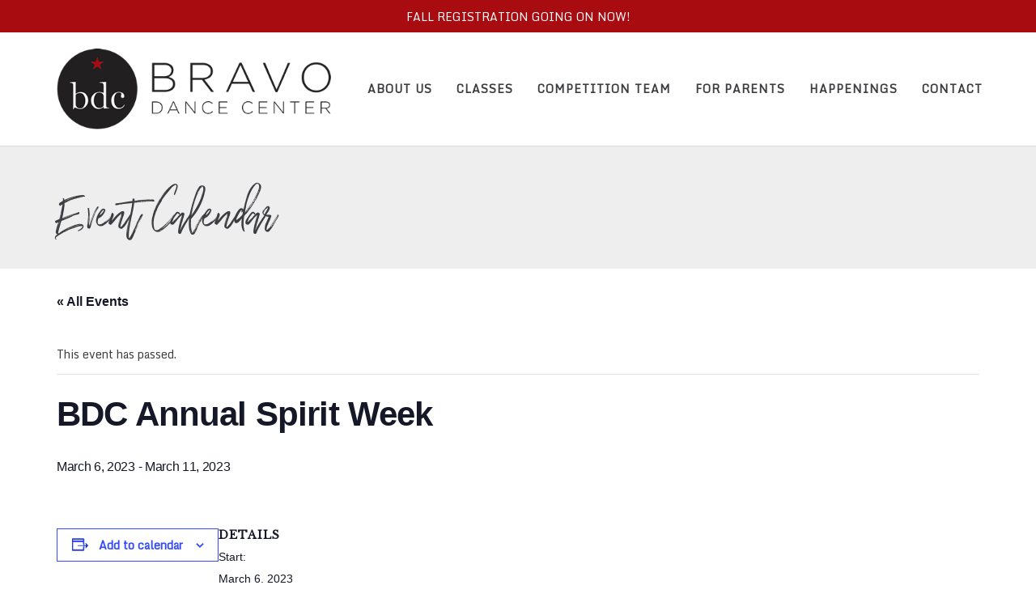

--- FILE ---
content_type: text/css
request_url: https://bravodancecenterpa.com/wp-content/uploads/useanyfont/uaf.css?ver=1725892366
body_size: 68
content:
				@font-face {
					font-family: 'wilderness';
					src: url('/wp-content/uploads/useanyfont/1925Wilderness.woff2') format('woff2'),
						url('/wp-content/uploads/useanyfont/1925Wilderness.woff') format('woff');
					  font-display: auto;
				}

				.wilderness{font-family: 'wilderness' !important;}

						h6{
					font-family: 'wilderness' !important;
				}
		